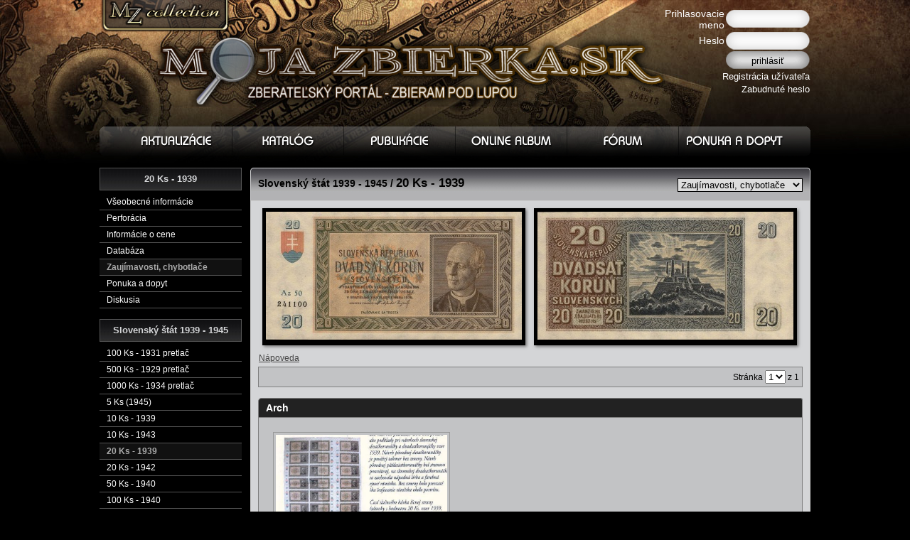

--- FILE ---
content_type: text/html; charset=UTF-8
request_url: http://www.mojazbierka.sk/index.php?m=bankovka&id=57&s=zaujimavosti
body_size: 15456
content:
  <!DOCTYPE html>
<html>
    <head>
        <meta http-equiv="Content-Type" content="text/html; charset=UTF-8" /><script type="text/javascript">(window.NREUM||(NREUM={})).init={ajax:{deny_list:["bam.nr-data.net"]},feature_flags:["soft_nav"]};(window.NREUM||(NREUM={})).loader_config={licenseKey:"0f0cd42b05",applicationID:"668985666",browserID:"672511566"};;/*! For license information please see nr-loader-rum-1.308.0.min.js.LICENSE.txt */
(()=>{var e,t,r={163:(e,t,r)=>{"use strict";r.d(t,{j:()=>E});var n=r(384),i=r(1741);var a=r(2555);r(860).K7.genericEvents;const s="experimental.resources",o="register",c=e=>{if(!e||"string"!=typeof e)return!1;try{document.createDocumentFragment().querySelector(e)}catch{return!1}return!0};var d=r(2614),u=r(944),l=r(8122);const f="[data-nr-mask]",g=e=>(0,l.a)(e,(()=>{const e={feature_flags:[],experimental:{allow_registered_children:!1,resources:!1},mask_selector:"*",block_selector:"[data-nr-block]",mask_input_options:{color:!1,date:!1,"datetime-local":!1,email:!1,month:!1,number:!1,range:!1,search:!1,tel:!1,text:!1,time:!1,url:!1,week:!1,textarea:!1,select:!1,password:!0}};return{ajax:{deny_list:void 0,block_internal:!0,enabled:!0,autoStart:!0},api:{get allow_registered_children(){return e.feature_flags.includes(o)||e.experimental.allow_registered_children},set allow_registered_children(t){e.experimental.allow_registered_children=t},duplicate_registered_data:!1},browser_consent_mode:{enabled:!1},distributed_tracing:{enabled:void 0,exclude_newrelic_header:void 0,cors_use_newrelic_header:void 0,cors_use_tracecontext_headers:void 0,allowed_origins:void 0},get feature_flags(){return e.feature_flags},set feature_flags(t){e.feature_flags=t},generic_events:{enabled:!0,autoStart:!0},harvest:{interval:30},jserrors:{enabled:!0,autoStart:!0},logging:{enabled:!0,autoStart:!0},metrics:{enabled:!0,autoStart:!0},obfuscate:void 0,page_action:{enabled:!0},page_view_event:{enabled:!0,autoStart:!0},page_view_timing:{enabled:!0,autoStart:!0},performance:{capture_marks:!1,capture_measures:!1,capture_detail:!0,resources:{get enabled(){return e.feature_flags.includes(s)||e.experimental.resources},set enabled(t){e.experimental.resources=t},asset_types:[],first_party_domains:[],ignore_newrelic:!0}},privacy:{cookies_enabled:!0},proxy:{assets:void 0,beacon:void 0},session:{expiresMs:d.wk,inactiveMs:d.BB},session_replay:{autoStart:!0,enabled:!1,preload:!1,sampling_rate:10,error_sampling_rate:100,collect_fonts:!1,inline_images:!1,fix_stylesheets:!0,mask_all_inputs:!0,get mask_text_selector(){return e.mask_selector},set mask_text_selector(t){c(t)?e.mask_selector="".concat(t,",").concat(f):""===t||null===t?e.mask_selector=f:(0,u.R)(5,t)},get block_class(){return"nr-block"},get ignore_class(){return"nr-ignore"},get mask_text_class(){return"nr-mask"},get block_selector(){return e.block_selector},set block_selector(t){c(t)?e.block_selector+=",".concat(t):""!==t&&(0,u.R)(6,t)},get mask_input_options(){return e.mask_input_options},set mask_input_options(t){t&&"object"==typeof t?e.mask_input_options={...t,password:!0}:(0,u.R)(7,t)}},session_trace:{enabled:!0,autoStart:!0},soft_navigations:{enabled:!0,autoStart:!0},spa:{enabled:!0,autoStart:!0},ssl:void 0,user_actions:{enabled:!0,elementAttributes:["id","className","tagName","type"]}}})());var p=r(6154),m=r(9324);let h=0;const v={buildEnv:m.F3,distMethod:m.Xs,version:m.xv,originTime:p.WN},b={consented:!1},y={appMetadata:{},get consented(){return this.session?.state?.consent||b.consented},set consented(e){b.consented=e},customTransaction:void 0,denyList:void 0,disabled:!1,harvester:void 0,isolatedBacklog:!1,isRecording:!1,loaderType:void 0,maxBytes:3e4,obfuscator:void 0,onerror:void 0,ptid:void 0,releaseIds:{},session:void 0,timeKeeper:void 0,registeredEntities:[],jsAttributesMetadata:{bytes:0},get harvestCount(){return++h}},_=e=>{const t=(0,l.a)(e,y),r=Object.keys(v).reduce((e,t)=>(e[t]={value:v[t],writable:!1,configurable:!0,enumerable:!0},e),{});return Object.defineProperties(t,r)};var w=r(5701);const x=e=>{const t=e.startsWith("http");e+="/",r.p=t?e:"https://"+e};var R=r(7836),k=r(3241);const A={accountID:void 0,trustKey:void 0,agentID:void 0,licenseKey:void 0,applicationID:void 0,xpid:void 0},S=e=>(0,l.a)(e,A),T=new Set;function E(e,t={},r,s){let{init:o,info:c,loader_config:d,runtime:u={},exposed:l=!0}=t;if(!c){const e=(0,n.pV)();o=e.init,c=e.info,d=e.loader_config}e.init=g(o||{}),e.loader_config=S(d||{}),c.jsAttributes??={},p.bv&&(c.jsAttributes.isWorker=!0),e.info=(0,a.D)(c);const f=e.init,m=[c.beacon,c.errorBeacon];T.has(e.agentIdentifier)||(f.proxy.assets&&(x(f.proxy.assets),m.push(f.proxy.assets)),f.proxy.beacon&&m.push(f.proxy.beacon),e.beacons=[...m],function(e){const t=(0,n.pV)();Object.getOwnPropertyNames(i.W.prototype).forEach(r=>{const n=i.W.prototype[r];if("function"!=typeof n||"constructor"===n)return;let a=t[r];e[r]&&!1!==e.exposed&&"micro-agent"!==e.runtime?.loaderType&&(t[r]=(...t)=>{const n=e[r](...t);return a?a(...t):n})})}(e),(0,n.US)("activatedFeatures",w.B)),u.denyList=[...f.ajax.deny_list||[],...f.ajax.block_internal?m:[]],u.ptid=e.agentIdentifier,u.loaderType=r,e.runtime=_(u),T.has(e.agentIdentifier)||(e.ee=R.ee.get(e.agentIdentifier),e.exposed=l,(0,k.W)({agentIdentifier:e.agentIdentifier,drained:!!w.B?.[e.agentIdentifier],type:"lifecycle",name:"initialize",feature:void 0,data:e.config})),T.add(e.agentIdentifier)}},384:(e,t,r)=>{"use strict";r.d(t,{NT:()=>s,US:()=>u,Zm:()=>o,bQ:()=>d,dV:()=>c,pV:()=>l});var n=r(6154),i=r(1863),a=r(1910);const s={beacon:"bam.nr-data.net",errorBeacon:"bam.nr-data.net"};function o(){return n.gm.NREUM||(n.gm.NREUM={}),void 0===n.gm.newrelic&&(n.gm.newrelic=n.gm.NREUM),n.gm.NREUM}function c(){let e=o();return e.o||(e.o={ST:n.gm.setTimeout,SI:n.gm.setImmediate||n.gm.setInterval,CT:n.gm.clearTimeout,XHR:n.gm.XMLHttpRequest,REQ:n.gm.Request,EV:n.gm.Event,PR:n.gm.Promise,MO:n.gm.MutationObserver,FETCH:n.gm.fetch,WS:n.gm.WebSocket},(0,a.i)(...Object.values(e.o))),e}function d(e,t){let r=o();r.initializedAgents??={},t.initializedAt={ms:(0,i.t)(),date:new Date},r.initializedAgents[e]=t}function u(e,t){o()[e]=t}function l(){return function(){let e=o();const t=e.info||{};e.info={beacon:s.beacon,errorBeacon:s.errorBeacon,...t}}(),function(){let e=o();const t=e.init||{};e.init={...t}}(),c(),function(){let e=o();const t=e.loader_config||{};e.loader_config={...t}}(),o()}},782:(e,t,r)=>{"use strict";r.d(t,{T:()=>n});const n=r(860).K7.pageViewTiming},860:(e,t,r)=>{"use strict";r.d(t,{$J:()=>u,K7:()=>c,P3:()=>d,XX:()=>i,Yy:()=>o,df:()=>a,qY:()=>n,v4:()=>s});const n="events",i="jserrors",a="browser/blobs",s="rum",o="browser/logs",c={ajax:"ajax",genericEvents:"generic_events",jserrors:i,logging:"logging",metrics:"metrics",pageAction:"page_action",pageViewEvent:"page_view_event",pageViewTiming:"page_view_timing",sessionReplay:"session_replay",sessionTrace:"session_trace",softNav:"soft_navigations",spa:"spa"},d={[c.pageViewEvent]:1,[c.pageViewTiming]:2,[c.metrics]:3,[c.jserrors]:4,[c.spa]:5,[c.ajax]:6,[c.sessionTrace]:7,[c.softNav]:8,[c.sessionReplay]:9,[c.logging]:10,[c.genericEvents]:11},u={[c.pageViewEvent]:s,[c.pageViewTiming]:n,[c.ajax]:n,[c.spa]:n,[c.softNav]:n,[c.metrics]:i,[c.jserrors]:i,[c.sessionTrace]:a,[c.sessionReplay]:a,[c.logging]:o,[c.genericEvents]:"ins"}},944:(e,t,r)=>{"use strict";r.d(t,{R:()=>i});var n=r(3241);function i(e,t){"function"==typeof console.debug&&(console.debug("New Relic Warning: https://github.com/newrelic/newrelic-browser-agent/blob/main/docs/warning-codes.md#".concat(e),t),(0,n.W)({agentIdentifier:null,drained:null,type:"data",name:"warn",feature:"warn",data:{code:e,secondary:t}}))}},1687:(e,t,r)=>{"use strict";r.d(t,{Ak:()=>d,Ze:()=>f,x3:()=>u});var n=r(3241),i=r(7836),a=r(3606),s=r(860),o=r(2646);const c={};function d(e,t){const r={staged:!1,priority:s.P3[t]||0};l(e),c[e].get(t)||c[e].set(t,r)}function u(e,t){e&&c[e]&&(c[e].get(t)&&c[e].delete(t),p(e,t,!1),c[e].size&&g(e))}function l(e){if(!e)throw new Error("agentIdentifier required");c[e]||(c[e]=new Map)}function f(e="",t="feature",r=!1){if(l(e),!e||!c[e].get(t)||r)return p(e,t);c[e].get(t).staged=!0,g(e)}function g(e){const t=Array.from(c[e]);t.every(([e,t])=>t.staged)&&(t.sort((e,t)=>e[1].priority-t[1].priority),t.forEach(([t])=>{c[e].delete(t),p(e,t)}))}function p(e,t,r=!0){const s=e?i.ee.get(e):i.ee,c=a.i.handlers;if(!s.aborted&&s.backlog&&c){if((0,n.W)({agentIdentifier:e,type:"lifecycle",name:"drain",feature:t}),r){const e=s.backlog[t],r=c[t];if(r){for(let t=0;e&&t<e.length;++t)m(e[t],r);Object.entries(r).forEach(([e,t])=>{Object.values(t||{}).forEach(t=>{t[0]?.on&&t[0]?.context()instanceof o.y&&t[0].on(e,t[1])})})}}s.isolatedBacklog||delete c[t],s.backlog[t]=null,s.emit("drain-"+t,[])}}function m(e,t){var r=e[1];Object.values(t[r]||{}).forEach(t=>{var r=e[0];if(t[0]===r){var n=t[1],i=e[3],a=e[2];n.apply(i,a)}})}},1738:(e,t,r)=>{"use strict";r.d(t,{U:()=>g,Y:()=>f});var n=r(3241),i=r(9908),a=r(1863),s=r(944),o=r(5701),c=r(3969),d=r(8362),u=r(860),l=r(4261);function f(e,t,r,a){const f=a||r;!f||f[e]&&f[e]!==d.d.prototype[e]||(f[e]=function(){(0,i.p)(c.xV,["API/"+e+"/called"],void 0,u.K7.metrics,r.ee),(0,n.W)({agentIdentifier:r.agentIdentifier,drained:!!o.B?.[r.agentIdentifier],type:"data",name:"api",feature:l.Pl+e,data:{}});try{return t.apply(this,arguments)}catch(e){(0,s.R)(23,e)}})}function g(e,t,r,n,s){const o=e.info;null===r?delete o.jsAttributes[t]:o.jsAttributes[t]=r,(s||null===r)&&(0,i.p)(l.Pl+n,[(0,a.t)(),t,r],void 0,"session",e.ee)}},1741:(e,t,r)=>{"use strict";r.d(t,{W:()=>a});var n=r(944),i=r(4261);class a{#e(e,...t){if(this[e]!==a.prototype[e])return this[e](...t);(0,n.R)(35,e)}addPageAction(e,t){return this.#e(i.hG,e,t)}register(e){return this.#e(i.eY,e)}recordCustomEvent(e,t){return this.#e(i.fF,e,t)}setPageViewName(e,t){return this.#e(i.Fw,e,t)}setCustomAttribute(e,t,r){return this.#e(i.cD,e,t,r)}noticeError(e,t){return this.#e(i.o5,e,t)}setUserId(e,t=!1){return this.#e(i.Dl,e,t)}setApplicationVersion(e){return this.#e(i.nb,e)}setErrorHandler(e){return this.#e(i.bt,e)}addRelease(e,t){return this.#e(i.k6,e,t)}log(e,t){return this.#e(i.$9,e,t)}start(){return this.#e(i.d3)}finished(e){return this.#e(i.BL,e)}recordReplay(){return this.#e(i.CH)}pauseReplay(){return this.#e(i.Tb)}addToTrace(e){return this.#e(i.U2,e)}setCurrentRouteName(e){return this.#e(i.PA,e)}interaction(e){return this.#e(i.dT,e)}wrapLogger(e,t,r){return this.#e(i.Wb,e,t,r)}measure(e,t){return this.#e(i.V1,e,t)}consent(e){return this.#e(i.Pv,e)}}},1863:(e,t,r)=>{"use strict";function n(){return Math.floor(performance.now())}r.d(t,{t:()=>n})},1910:(e,t,r)=>{"use strict";r.d(t,{i:()=>a});var n=r(944);const i=new Map;function a(...e){return e.every(e=>{if(i.has(e))return i.get(e);const t="function"==typeof e?e.toString():"",r=t.includes("[native code]"),a=t.includes("nrWrapper");return r||a||(0,n.R)(64,e?.name||t),i.set(e,r),r})}},2555:(e,t,r)=>{"use strict";r.d(t,{D:()=>o,f:()=>s});var n=r(384),i=r(8122);const a={beacon:n.NT.beacon,errorBeacon:n.NT.errorBeacon,licenseKey:void 0,applicationID:void 0,sa:void 0,queueTime:void 0,applicationTime:void 0,ttGuid:void 0,user:void 0,account:void 0,product:void 0,extra:void 0,jsAttributes:{},userAttributes:void 0,atts:void 0,transactionName:void 0,tNamePlain:void 0};function s(e){try{return!!e.licenseKey&&!!e.errorBeacon&&!!e.applicationID}catch(e){return!1}}const o=e=>(0,i.a)(e,a)},2614:(e,t,r)=>{"use strict";r.d(t,{BB:()=>s,H3:()=>n,g:()=>d,iL:()=>c,tS:()=>o,uh:()=>i,wk:()=>a});const n="NRBA",i="SESSION",a=144e5,s=18e5,o={STARTED:"session-started",PAUSE:"session-pause",RESET:"session-reset",RESUME:"session-resume",UPDATE:"session-update"},c={SAME_TAB:"same-tab",CROSS_TAB:"cross-tab"},d={OFF:0,FULL:1,ERROR:2}},2646:(e,t,r)=>{"use strict";r.d(t,{y:()=>n});class n{constructor(e){this.contextId=e}}},2843:(e,t,r)=>{"use strict";r.d(t,{G:()=>a,u:()=>i});var n=r(3878);function i(e,t=!1,r,i){(0,n.DD)("visibilitychange",function(){if(t)return void("hidden"===document.visibilityState&&e());e(document.visibilityState)},r,i)}function a(e,t,r){(0,n.sp)("pagehide",e,t,r)}},3241:(e,t,r)=>{"use strict";r.d(t,{W:()=>a});var n=r(6154);const i="newrelic";function a(e={}){try{n.gm.dispatchEvent(new CustomEvent(i,{detail:e}))}catch(e){}}},3606:(e,t,r)=>{"use strict";r.d(t,{i:()=>a});var n=r(9908);a.on=s;var i=a.handlers={};function a(e,t,r,a){s(a||n.d,i,e,t,r)}function s(e,t,r,i,a){a||(a="feature"),e||(e=n.d);var s=t[a]=t[a]||{};(s[r]=s[r]||[]).push([e,i])}},3878:(e,t,r)=>{"use strict";function n(e,t){return{capture:e,passive:!1,signal:t}}function i(e,t,r=!1,i){window.addEventListener(e,t,n(r,i))}function a(e,t,r=!1,i){document.addEventListener(e,t,n(r,i))}r.d(t,{DD:()=>a,jT:()=>n,sp:()=>i})},3969:(e,t,r)=>{"use strict";r.d(t,{TZ:()=>n,XG:()=>o,rs:()=>i,xV:()=>s,z_:()=>a});const n=r(860).K7.metrics,i="sm",a="cm",s="storeSupportabilityMetrics",o="storeEventMetrics"},4234:(e,t,r)=>{"use strict";r.d(t,{W:()=>a});var n=r(7836),i=r(1687);class a{constructor(e,t){this.agentIdentifier=e,this.ee=n.ee.get(e),this.featureName=t,this.blocked=!1}deregisterDrain(){(0,i.x3)(this.agentIdentifier,this.featureName)}}},4261:(e,t,r)=>{"use strict";r.d(t,{$9:()=>d,BL:()=>o,CH:()=>g,Dl:()=>_,Fw:()=>y,PA:()=>h,Pl:()=>n,Pv:()=>k,Tb:()=>l,U2:()=>a,V1:()=>R,Wb:()=>x,bt:()=>b,cD:()=>v,d3:()=>w,dT:()=>c,eY:()=>p,fF:()=>f,hG:()=>i,k6:()=>s,nb:()=>m,o5:()=>u});const n="api-",i="addPageAction",a="addToTrace",s="addRelease",o="finished",c="interaction",d="log",u="noticeError",l="pauseReplay",f="recordCustomEvent",g="recordReplay",p="register",m="setApplicationVersion",h="setCurrentRouteName",v="setCustomAttribute",b="setErrorHandler",y="setPageViewName",_="setUserId",w="start",x="wrapLogger",R="measure",k="consent"},5289:(e,t,r)=>{"use strict";r.d(t,{GG:()=>s,Qr:()=>c,sB:()=>o});var n=r(3878),i=r(6389);function a(){return"undefined"==typeof document||"complete"===document.readyState}function s(e,t){if(a())return e();const r=(0,i.J)(e),s=setInterval(()=>{a()&&(clearInterval(s),r())},500);(0,n.sp)("load",r,t)}function o(e){if(a())return e();(0,n.DD)("DOMContentLoaded",e)}function c(e){if(a())return e();(0,n.sp)("popstate",e)}},5607:(e,t,r)=>{"use strict";r.d(t,{W:()=>n});const n=(0,r(9566).bz)()},5701:(e,t,r)=>{"use strict";r.d(t,{B:()=>a,t:()=>s});var n=r(3241);const i=new Set,a={};function s(e,t){const r=t.agentIdentifier;a[r]??={},e&&"object"==typeof e&&(i.has(r)||(t.ee.emit("rumresp",[e]),a[r]=e,i.add(r),(0,n.W)({agentIdentifier:r,loaded:!0,drained:!0,type:"lifecycle",name:"load",feature:void 0,data:e})))}},6154:(e,t,r)=>{"use strict";r.d(t,{OF:()=>c,RI:()=>i,WN:()=>u,bv:()=>a,eN:()=>l,gm:()=>s,mw:()=>o,sb:()=>d});var n=r(1863);const i="undefined"!=typeof window&&!!window.document,a="undefined"!=typeof WorkerGlobalScope&&("undefined"!=typeof self&&self instanceof WorkerGlobalScope&&self.navigator instanceof WorkerNavigator||"undefined"!=typeof globalThis&&globalThis instanceof WorkerGlobalScope&&globalThis.navigator instanceof WorkerNavigator),s=i?window:"undefined"!=typeof WorkerGlobalScope&&("undefined"!=typeof self&&self instanceof WorkerGlobalScope&&self||"undefined"!=typeof globalThis&&globalThis instanceof WorkerGlobalScope&&globalThis),o=Boolean("hidden"===s?.document?.visibilityState),c=/iPad|iPhone|iPod/.test(s.navigator?.userAgent),d=c&&"undefined"==typeof SharedWorker,u=((()=>{const e=s.navigator?.userAgent?.match(/Firefox[/\s](\d+\.\d+)/);Array.isArray(e)&&e.length>=2&&e[1]})(),Date.now()-(0,n.t)()),l=()=>"undefined"!=typeof PerformanceNavigationTiming&&s?.performance?.getEntriesByType("navigation")?.[0]?.responseStart},6389:(e,t,r)=>{"use strict";function n(e,t=500,r={}){const n=r?.leading||!1;let i;return(...r)=>{n&&void 0===i&&(e.apply(this,r),i=setTimeout(()=>{i=clearTimeout(i)},t)),n||(clearTimeout(i),i=setTimeout(()=>{e.apply(this,r)},t))}}function i(e){let t=!1;return(...r)=>{t||(t=!0,e.apply(this,r))}}r.d(t,{J:()=>i,s:()=>n})},6630:(e,t,r)=>{"use strict";r.d(t,{T:()=>n});const n=r(860).K7.pageViewEvent},7699:(e,t,r)=>{"use strict";r.d(t,{It:()=>a,KC:()=>o,No:()=>i,qh:()=>s});var n=r(860);const i=16e3,a=1e6,s="SESSION_ERROR",o={[n.K7.logging]:!0,[n.K7.genericEvents]:!1,[n.K7.jserrors]:!1,[n.K7.ajax]:!1}},7836:(e,t,r)=>{"use strict";r.d(t,{P:()=>o,ee:()=>c});var n=r(384),i=r(8990),a=r(2646),s=r(5607);const o="nr@context:".concat(s.W),c=function e(t,r){var n={},s={},u={},l=!1;try{l=16===r.length&&d.initializedAgents?.[r]?.runtime.isolatedBacklog}catch(e){}var f={on:p,addEventListener:p,removeEventListener:function(e,t){var r=n[e];if(!r)return;for(var i=0;i<r.length;i++)r[i]===t&&r.splice(i,1)},emit:function(e,r,n,i,a){!1!==a&&(a=!0);if(c.aborted&&!i)return;t&&a&&t.emit(e,r,n);var o=g(n);m(e).forEach(e=>{e.apply(o,r)});var d=v()[s[e]];d&&d.push([f,e,r,o]);return o},get:h,listeners:m,context:g,buffer:function(e,t){const r=v();if(t=t||"feature",f.aborted)return;Object.entries(e||{}).forEach(([e,n])=>{s[n]=t,t in r||(r[t]=[])})},abort:function(){f._aborted=!0,Object.keys(f.backlog).forEach(e=>{delete f.backlog[e]})},isBuffering:function(e){return!!v()[s[e]]},debugId:r,backlog:l?{}:t&&"object"==typeof t.backlog?t.backlog:{},isolatedBacklog:l};return Object.defineProperty(f,"aborted",{get:()=>{let e=f._aborted||!1;return e||(t&&(e=t.aborted),e)}}),f;function g(e){return e&&e instanceof a.y?e:e?(0,i.I)(e,o,()=>new a.y(o)):new a.y(o)}function p(e,t){n[e]=m(e).concat(t)}function m(e){return n[e]||[]}function h(t){return u[t]=u[t]||e(f,t)}function v(){return f.backlog}}(void 0,"globalEE"),d=(0,n.Zm)();d.ee||(d.ee=c)},8122:(e,t,r)=>{"use strict";r.d(t,{a:()=>i});var n=r(944);function i(e,t){try{if(!e||"object"!=typeof e)return(0,n.R)(3);if(!t||"object"!=typeof t)return(0,n.R)(4);const r=Object.create(Object.getPrototypeOf(t),Object.getOwnPropertyDescriptors(t)),a=0===Object.keys(r).length?e:r;for(let s in a)if(void 0!==e[s])try{if(null===e[s]){r[s]=null;continue}Array.isArray(e[s])&&Array.isArray(t[s])?r[s]=Array.from(new Set([...e[s],...t[s]])):"object"==typeof e[s]&&"object"==typeof t[s]?r[s]=i(e[s],t[s]):r[s]=e[s]}catch(e){r[s]||(0,n.R)(1,e)}return r}catch(e){(0,n.R)(2,e)}}},8362:(e,t,r)=>{"use strict";r.d(t,{d:()=>a});var n=r(9566),i=r(1741);class a extends i.W{agentIdentifier=(0,n.LA)(16)}},8374:(e,t,r)=>{r.nc=(()=>{try{return document?.currentScript?.nonce}catch(e){}return""})()},8990:(e,t,r)=>{"use strict";r.d(t,{I:()=>i});var n=Object.prototype.hasOwnProperty;function i(e,t,r){if(n.call(e,t))return e[t];var i=r();if(Object.defineProperty&&Object.keys)try{return Object.defineProperty(e,t,{value:i,writable:!0,enumerable:!1}),i}catch(e){}return e[t]=i,i}},9324:(e,t,r)=>{"use strict";r.d(t,{F3:()=>i,Xs:()=>a,xv:()=>n});const n="1.308.0",i="PROD",a="CDN"},9566:(e,t,r)=>{"use strict";r.d(t,{LA:()=>o,bz:()=>s});var n=r(6154);const i="xxxxxxxx-xxxx-4xxx-yxxx-xxxxxxxxxxxx";function a(e,t){return e?15&e[t]:16*Math.random()|0}function s(){const e=n.gm?.crypto||n.gm?.msCrypto;let t,r=0;return e&&e.getRandomValues&&(t=e.getRandomValues(new Uint8Array(30))),i.split("").map(e=>"x"===e?a(t,r++).toString(16):"y"===e?(3&a()|8).toString(16):e).join("")}function o(e){const t=n.gm?.crypto||n.gm?.msCrypto;let r,i=0;t&&t.getRandomValues&&(r=t.getRandomValues(new Uint8Array(e)));const s=[];for(var o=0;o<e;o++)s.push(a(r,i++).toString(16));return s.join("")}},9908:(e,t,r)=>{"use strict";r.d(t,{d:()=>n,p:()=>i});var n=r(7836).ee.get("handle");function i(e,t,r,i,a){a?(a.buffer([e],i),a.emit(e,t,r)):(n.buffer([e],i),n.emit(e,t,r))}}},n={};function i(e){var t=n[e];if(void 0!==t)return t.exports;var a=n[e]={exports:{}};return r[e](a,a.exports,i),a.exports}i.m=r,i.d=(e,t)=>{for(var r in t)i.o(t,r)&&!i.o(e,r)&&Object.defineProperty(e,r,{enumerable:!0,get:t[r]})},i.f={},i.e=e=>Promise.all(Object.keys(i.f).reduce((t,r)=>(i.f[r](e,t),t),[])),i.u=e=>"nr-rum-1.308.0.min.js",i.o=(e,t)=>Object.prototype.hasOwnProperty.call(e,t),e={},t="NRBA-1.308.0.PROD:",i.l=(r,n,a,s)=>{if(e[r])e[r].push(n);else{var o,c;if(void 0!==a)for(var d=document.getElementsByTagName("script"),u=0;u<d.length;u++){var l=d[u];if(l.getAttribute("src")==r||l.getAttribute("data-webpack")==t+a){o=l;break}}if(!o){c=!0;var f={296:"sha512-+MIMDsOcckGXa1EdWHqFNv7P+JUkd5kQwCBr3KE6uCvnsBNUrdSt4a/3/L4j4TxtnaMNjHpza2/erNQbpacJQA=="};(o=document.createElement("script")).charset="utf-8",i.nc&&o.setAttribute("nonce",i.nc),o.setAttribute("data-webpack",t+a),o.src=r,0!==o.src.indexOf(window.location.origin+"/")&&(o.crossOrigin="anonymous"),f[s]&&(o.integrity=f[s])}e[r]=[n];var g=(t,n)=>{o.onerror=o.onload=null,clearTimeout(p);var i=e[r];if(delete e[r],o.parentNode&&o.parentNode.removeChild(o),i&&i.forEach(e=>e(n)),t)return t(n)},p=setTimeout(g.bind(null,void 0,{type:"timeout",target:o}),12e4);o.onerror=g.bind(null,o.onerror),o.onload=g.bind(null,o.onload),c&&document.head.appendChild(o)}},i.r=e=>{"undefined"!=typeof Symbol&&Symbol.toStringTag&&Object.defineProperty(e,Symbol.toStringTag,{value:"Module"}),Object.defineProperty(e,"__esModule",{value:!0})},i.p="https://js-agent.newrelic.com/",(()=>{var e={374:0,840:0};i.f.j=(t,r)=>{var n=i.o(e,t)?e[t]:void 0;if(0!==n)if(n)r.push(n[2]);else{var a=new Promise((r,i)=>n=e[t]=[r,i]);r.push(n[2]=a);var s=i.p+i.u(t),o=new Error;i.l(s,r=>{if(i.o(e,t)&&(0!==(n=e[t])&&(e[t]=void 0),n)){var a=r&&("load"===r.type?"missing":r.type),s=r&&r.target&&r.target.src;o.message="Loading chunk "+t+" failed: ("+a+": "+s+")",o.name="ChunkLoadError",o.type=a,o.request=s,n[1](o)}},"chunk-"+t,t)}};var t=(t,r)=>{var n,a,[s,o,c]=r,d=0;if(s.some(t=>0!==e[t])){for(n in o)i.o(o,n)&&(i.m[n]=o[n]);if(c)c(i)}for(t&&t(r);d<s.length;d++)a=s[d],i.o(e,a)&&e[a]&&e[a][0](),e[a]=0},r=self["webpackChunk:NRBA-1.308.0.PROD"]=self["webpackChunk:NRBA-1.308.0.PROD"]||[];r.forEach(t.bind(null,0)),r.push=t.bind(null,r.push.bind(r))})(),(()=>{"use strict";i(8374);var e=i(8362),t=i(860);const r=Object.values(t.K7);var n=i(163);var a=i(9908),s=i(1863),o=i(4261),c=i(1738);var d=i(1687),u=i(4234),l=i(5289),f=i(6154),g=i(944),p=i(384);const m=e=>f.RI&&!0===e?.privacy.cookies_enabled;function h(e){return!!(0,p.dV)().o.MO&&m(e)&&!0===e?.session_trace.enabled}var v=i(6389),b=i(7699);class y extends u.W{constructor(e,t){super(e.agentIdentifier,t),this.agentRef=e,this.abortHandler=void 0,this.featAggregate=void 0,this.loadedSuccessfully=void 0,this.onAggregateImported=new Promise(e=>{this.loadedSuccessfully=e}),this.deferred=Promise.resolve(),!1===e.init[this.featureName].autoStart?this.deferred=new Promise((t,r)=>{this.ee.on("manual-start-all",(0,v.J)(()=>{(0,d.Ak)(e.agentIdentifier,this.featureName),t()}))}):(0,d.Ak)(e.agentIdentifier,t)}importAggregator(e,t,r={}){if(this.featAggregate)return;const n=async()=>{let n;await this.deferred;try{if(m(e.init)){const{setupAgentSession:t}=await i.e(296).then(i.bind(i,3305));n=t(e)}}catch(e){(0,g.R)(20,e),this.ee.emit("internal-error",[e]),(0,a.p)(b.qh,[e],void 0,this.featureName,this.ee)}try{if(!this.#t(this.featureName,n,e.init))return(0,d.Ze)(this.agentIdentifier,this.featureName),void this.loadedSuccessfully(!1);const{Aggregate:i}=await t();this.featAggregate=new i(e,r),e.runtime.harvester.initializedAggregates.push(this.featAggregate),this.loadedSuccessfully(!0)}catch(e){(0,g.R)(34,e),this.abortHandler?.(),(0,d.Ze)(this.agentIdentifier,this.featureName,!0),this.loadedSuccessfully(!1),this.ee&&this.ee.abort()}};f.RI?(0,l.GG)(()=>n(),!0):n()}#t(e,r,n){if(this.blocked)return!1;switch(e){case t.K7.sessionReplay:return h(n)&&!!r;case t.K7.sessionTrace:return!!r;default:return!0}}}var _=i(6630),w=i(2614),x=i(3241);class R extends y{static featureName=_.T;constructor(e){var t;super(e,_.T),this.setupInspectionEvents(e.agentIdentifier),t=e,(0,c.Y)(o.Fw,function(e,r){"string"==typeof e&&("/"!==e.charAt(0)&&(e="/"+e),t.runtime.customTransaction=(r||"http://custom.transaction")+e,(0,a.p)(o.Pl+o.Fw,[(0,s.t)()],void 0,void 0,t.ee))},t),this.importAggregator(e,()=>i.e(296).then(i.bind(i,3943)))}setupInspectionEvents(e){const t=(t,r)=>{t&&(0,x.W)({agentIdentifier:e,timeStamp:t.timeStamp,loaded:"complete"===t.target.readyState,type:"window",name:r,data:t.target.location+""})};(0,l.sB)(e=>{t(e,"DOMContentLoaded")}),(0,l.GG)(e=>{t(e,"load")}),(0,l.Qr)(e=>{t(e,"navigate")}),this.ee.on(w.tS.UPDATE,(t,r)=>{(0,x.W)({agentIdentifier:e,type:"lifecycle",name:"session",data:r})})}}class k extends e.d{constructor(e){var t;(super(),f.gm)?(this.features={},(0,p.bQ)(this.agentIdentifier,this),this.desiredFeatures=new Set(e.features||[]),this.desiredFeatures.add(R),(0,n.j)(this,e,e.loaderType||"agent"),t=this,(0,c.Y)(o.cD,function(e,r,n=!1){if("string"==typeof e){if(["string","number","boolean"].includes(typeof r)||null===r)return(0,c.U)(t,e,r,o.cD,n);(0,g.R)(40,typeof r)}else(0,g.R)(39,typeof e)},t),function(e){(0,c.Y)(o.Dl,function(t,r=!1){if("string"!=typeof t&&null!==t)return void(0,g.R)(41,typeof t);const n=e.info.jsAttributes["enduser.id"];r&&null!=n&&n!==t?(0,a.p)(o.Pl+"setUserIdAndResetSession",[t],void 0,"session",e.ee):(0,c.U)(e,"enduser.id",t,o.Dl,!0)},e)}(this),function(e){(0,c.Y)(o.nb,function(t){if("string"==typeof t||null===t)return(0,c.U)(e,"application.version",t,o.nb,!1);(0,g.R)(42,typeof t)},e)}(this),function(e){(0,c.Y)(o.d3,function(){e.ee.emit("manual-start-all")},e)}(this),function(e){(0,c.Y)(o.Pv,function(t=!0){if("boolean"==typeof t){if((0,a.p)(o.Pl+o.Pv,[t],void 0,"session",e.ee),e.runtime.consented=t,t){const t=e.features.page_view_event;t.onAggregateImported.then(e=>{const r=t.featAggregate;e&&!r.sentRum&&r.sendRum()})}}else(0,g.R)(65,typeof t)},e)}(this),this.run()):(0,g.R)(21)}get config(){return{info:this.info,init:this.init,loader_config:this.loader_config,runtime:this.runtime}}get api(){return this}run(){try{const e=function(e){const t={};return r.forEach(r=>{t[r]=!!e[r]?.enabled}),t}(this.init),n=[...this.desiredFeatures];n.sort((e,r)=>t.P3[e.featureName]-t.P3[r.featureName]),n.forEach(r=>{if(!e[r.featureName]&&r.featureName!==t.K7.pageViewEvent)return;if(r.featureName===t.K7.spa)return void(0,g.R)(67);const n=function(e){switch(e){case t.K7.ajax:return[t.K7.jserrors];case t.K7.sessionTrace:return[t.K7.ajax,t.K7.pageViewEvent];case t.K7.sessionReplay:return[t.K7.sessionTrace];case t.K7.pageViewTiming:return[t.K7.pageViewEvent];default:return[]}}(r.featureName).filter(e=>!(e in this.features));n.length>0&&(0,g.R)(36,{targetFeature:r.featureName,missingDependencies:n}),this.features[r.featureName]=new r(this)})}catch(e){(0,g.R)(22,e);for(const e in this.features)this.features[e].abortHandler?.();const t=(0,p.Zm)();delete t.initializedAgents[this.agentIdentifier]?.features,delete this.sharedAggregator;return t.ee.get(this.agentIdentifier).abort(),!1}}}var A=i(2843),S=i(782);class T extends y{static featureName=S.T;constructor(e){super(e,S.T),f.RI&&((0,A.u)(()=>(0,a.p)("docHidden",[(0,s.t)()],void 0,S.T,this.ee),!0),(0,A.G)(()=>(0,a.p)("winPagehide",[(0,s.t)()],void 0,S.T,this.ee)),this.importAggregator(e,()=>i.e(296).then(i.bind(i,2117))))}}var E=i(3969);class I extends y{static featureName=E.TZ;constructor(e){super(e,E.TZ),f.RI&&document.addEventListener("securitypolicyviolation",e=>{(0,a.p)(E.xV,["Generic/CSPViolation/Detected"],void 0,this.featureName,this.ee)}),this.importAggregator(e,()=>i.e(296).then(i.bind(i,9623)))}}new k({features:[R,T,I],loaderType:"lite"})})()})();</script>
        <title>Moja Zbierka</title>
        <link rel="stylesheet" type="text/css" href="http://www.mojazbierka.sk/main.css" media="screen, projection" />
        <!--[if lte IE 7]><link rel="stylesheet" type="text/css" href="ie7.css" media="screen, projection" /><![endif]-->
        <!--[if lte IE 6]><link rel="stylesheet" type="text/css" href="ie6.css" media="screen, projection" /><![endif]-->
        <link rel="stylesheet" type="text/css" href="http://www.mojazbierka.sk/print.css" media="print" />
        <meta name="robots" content="index, follow" />
        <meta name="description" content="Vitajte na internetových stránkach Mojazbierka.sk" />
        <meta name="keywords" content="mojazbierka.sk, moja zbierka" /> 
        <meta name="author" content="webex media" />
        <meta name="copyright" content="(c) 2010 Webex.sk, URL: http://www.webex.sk" />

        <script type="text/javascript" src="http://www.mojazbierka.sk/js/jquery.min.js"></script>
        <script type="text/javascript" src="http://www.mojazbierka.sk/js/jquery.pngfix.pack.js"></script>
        <script type="text/javascript" src="http://www.mojazbierka.sk/js/ddpowerzoomer.js"></script>
        <script type="text/javascript" src="http://www.mojazbierka.sk/js/fancybox/jquery.easing-1.3.pack.js"></script>
         <script type="text/javascript" src="http://www.mojazbierka.sk/js/jquery.raty.min.js"></script>
        <script type="text/javascript" src="http://www.mojazbierka.sk/js/fancybox/jquery.mousewheel-3.0.4.pack.js"></script>
        <script type="text/javascript" src="http://www.mojazbierka.sk/js/fancybox/jquery.fancybox-1.3.4.pack.js"></script>
        <link rel="stylesheet" href="http://www.mojazbierka.sk/js/fancybox/jquery.fancybox-1.3.4.css" type="text/css" media="screen" />
        <script type="text/javascript" src="http://www.mojazbierka.sk/js/jquery.urlencode.js"></script>
        <script type="text/javascript" src="http://www.mojazbierka.sk/js/jquery.form.js"></script>
        <script type="text/javascript" src="http://www.mojazbierka.sk/js/ckeditor/ckeditor.js"></script>
        <script type="text/javascript" src="http://www.mojazbierka.sk/js/ckeditor/adapters/jquery.js"></script>

        <script type="text/javascript" src="http://www.mojazbierka.sk/js/mapbox.min.js"></script>


        <!-- script type="text/javascript" src="js/jhtmlarea/scripts/jquery-ui-1.7.2.custom.min.js"></script -->
        <!-- link rel="stylesheet" type="text/css" href="js/jhtmlarea/style/jqueryui/ui-lightness/jquery-ui-1.7.2.custom.css" / -->

        <!-- link rel="stylesheet" type="text/css" href="js/iviewer/jquery.iviewer.css" / -->
        <!-- script type="text/javascript" src="js/iviewer/jquery.iviewer.min.js"></script -->

        <!-- script type="text/javascript" src="js/jquery.form.js"></script -->
        <!-- link rel="stylesheet" type="text/css" href="js/jhtmlarea/style/jHtmlArea.css" / -->

        <link rel="stylesheet" type="text/css" href="http://www.mojazbierka.sk/js/cloud-zoom.css" />
        <script type="text/javascript" src="http://www.mojazbierka.sk/js/cloud-zoom.1.0.2.js"></script>


        <script type="text/javascript" src="http://www.mojazbierka.sk/js/init.js"></script>
    </head>
    <body class="mx_bankovka">
        <div class="header">
            <div class="container">
                <div class="header_left" style="padding-bottom: 25px;">
                    <a href="index.php" ><img src="http://www.mojazbierka.sk/img/top_header.png" height="150"  alt="Mojazbierka.sk" title="mojazbierka.sk"></a>
                    <div class="hidden">Mojazbierka.sk, zberateľský portál</div>
                </div>
                <div class="header_right">
                      <form method="GET" action="index.php" class="form_prihlasenie"><input type="hidden" name="m" value="auth_process"><input type="hidden" name="ref" value="/index.php?m=bankovka&id=57&s=zaujimavosti"><div class="form_login">
                        <table>
                            <tr><td>Prihlasovacie meno</td><td><input type="text" class="input_form" name="user"></td></tr>
                            <tr><td>Heslo</td><td><input type="password" class="input_form" name="pass"></td></tr>
                            <tr><td colspan="2" align=right><input class="input_btn" type="submit" value="prihlásiť"></td></tr>
                            <tr><td colspan="2"><a class="top" href="index.php?m=registracia">Registrácia užívateľa</a></td></tr>
                            <tr><td colspan="2"><a class="top" href="index.php?m=lostpwd">Zabudnuté heslo</a></td></tr>
                        </table>
                    </div></form>                   
                </div>
                <div class="cleaner"></div>
                <div class="main_menu">
                    <ul>
                       
                   <li>  <a
                           
                            href="sub.php?m=publ_write_editor" rel="modal"  class="main_menu" rel="aktualizacia"><img   src="http://www.mojazbierka.sk/img/m1.png"   alt="" onmouseover="this.src = 'img/m1h.png'" onmouseout="this.src = 'img/m1.png'"  /></a></li>  
                       <li><img src="http://www.mojazbierka.sk/img/ciara.png"  alt="" /></li>
                        <li>  <a href="index.php?m=emisie" class="main_menu" rel="emisie"><img src="http://www.mojazbierka.sk/img/m2.png"  alt="" onmouseover="this.src = 'http://www.mojazbierka.sk/img/m2h.png'" onmouseout="this.src = 'http://www.mojazbierka.sk/img/m2.png'" /></a></li>  
                         <li><img src="http://www.mojazbierka.sk/img/ciara.png"  alt="" /></li>
                        <li>  <a href="index.php?m=publikacie" class="main_menu" rel="clanky"><img src="http://www.mojazbierka.sk/img/m3.png"  alt="" onmouseover="this.src = 'http://www.mojazbierka.sk/img/m3h.png'" onmouseout="this.src = 'http://www.mojazbierka.sk/img/m3.png'" /></a></li>  
                        <li><img src="http://www.mojazbierka.sk/img/ciara.png"  alt="" /></li>
                        <li>  <a href="index.php?m=albumy" class="main_menu" rel="albumy"><img src="http://www.mojazbierka.sk/img/m4.png"  alt="" onmouseover="this.src = 'http://www.mojazbierka.sk/img/m4h.png'" onmouseout="this.src = 'http://www.mojazbierka.sk/img/m4.png'" /></a></li>  
                         <li><img src="http://www.mojazbierka.sk/img/ciara.png"  alt="" /></li>
                        <li> <a href="index.php?m=forum" class="main_menu" rel="forum"><img src="http://www.mojazbierka.sk/img/m5.png"  alt="" onmouseover="this.src = 'http://www.mojazbierka.sk/img/m5h.png'" onmouseout="this.src = 'http://www.mojazbierka.sk/img/m5.png'" /></a></li>  
                         <li><img src="http://www.mojazbierka.sk/img/ciara.png"  alt="" /></li>
                        <li>  <a href="index.php?m=ponuka" class="main_menu" rel="ponuka"><img src="http://www.mojazbierka.sk/img/m6.png"  alt="" onmouseover="this.src = 'http://www.mojazbierka.sk/img/m6h.png'" onmouseout="this.src = 'http://www.mojazbierka.sk/img/m6.png'" /></a></li>  
           
           
                    </ul>
                </div>


            </div>

        </div>
        <!-- end header -->

        <div id="main_container"><div class="container"><table cellspacing="0" cellpadding="0" border="0" style="width: 100%;"><tr><td valign="top" id="leftbox"><div class="leftbox_in"><div class="leftmenu"><ul><li><h3 class="h3b">20 Ks - 1939</h3></li><li><a href="index.php?m=bankovka&id=57&s=" class="">Všeobecné informácie</a></li><li><a href="index.php?m=bankovka&id=57&s=perforacia" class="">Perforácia</a></li><li><a href="index.php?m=bankovka&id=57&s=info_o_cene" class="">Informácie o cene</a></li><li><a href="index.php?m=bankovka&id=57&s=databaza" class="">Databáza</a></li><li><a href="index.php?m=bankovka&id=57&s=zaujimavosti" class="highlight">Zaujímavosti, chybotlače</a></li><li><a href="index.php?m=bankovka&id=57&s=ponuka_dopyt" class="">Ponuka a dopyt</a></li><li><a href="index.php?m=bankovka&id=57&s=diskusia" class="">Diskusia</a></li><li><h3 class="h3b">Slovenský štát 1939 - 1945</h3></li><li><a href="index.php?m=bankovka&id=51&s=zaujimavosti" class="">100 Ks - 1931 pretlač</a></li><li><a href="index.php?m=bankovka&id=52&s=zaujimavosti" class="">500 Ks - 1929 pretlač</a></li><li><a href="index.php?m=bankovka&id=53&s=zaujimavosti" class="">1000 Ks - 1934 pretlač</a></li><li><a href="index.php?m=bankovka&id=54&s=zaujimavosti" class="">5 Ks (1945)</a></li><li><a href="index.php?m=bankovka&id=56&s=zaujimavosti" class="">10 Ks - 1939</a></li><li><a href="index.php?m=bankovka&id=55&s=zaujimavosti" class="">10 Ks - 1943</a></li><li><a href="index.php?m=bankovka&id=57&s=zaujimavosti" class="highlight">20 Ks - 1939</a></li><li><a href="index.php?m=bankovka&id=58&s=zaujimavosti" class="">20 Ks - 1942</a></li><li><a href="index.php?m=bankovka&id=59&s=zaujimavosti" class="">50 Ks - 1940</a></li><li><a href="index.php?m=bankovka&id=60&s=zaujimavosti" class="">100 Ks - 1940</a></li><li><a href="index.php?m=bankovka&id=61&s=zaujimavosti" class="">500 Ks - 1941</a></li><li><a href="index.php?m=bankovka&id=62&s=zaujimavosti" class="">1000 Ks - 1940</a></li><li><h3 class="h3b">Papierové platidlá Československa</h3></li><li><a href="index.php?m=emisia&id=5" class="">Dočasné štátovky - kolok Československo</a></li><li><a href="index.php?m=emisia&id=6" class="">Štátovky I. emisie 1919</a></li><li><a href="index.php?m=emisia&id=11" class="">Štátovky II. emisie 1920 - 1923</a></li><li><a href="index.php?m=emisia&id=8" class="">Bankovky NBČS 1926 - 1939</a></li><li><a href="index.php?m=emisia&id=7" class="">Protektorát Čechy a Morava 1939 - 1945</a></li><li><a href="index.php?m=emisia&id=12" class="highlight">Slovenský štát 1939 - 1945</a></li><li><a href="index.php?m=emisia&id=13" class="">Korunové poukážky 1944 - 45</a></li><li><a href="index.php?m=emisia&id=33" class="">Kolkované peniaze na Slovensku 1945</a></li><li><a href="index.php?m=emisia&id=34" class="">Štátovky 1945 "Londýnska emisia"</a></li><li><a href="index.php?m=emisia&id=35" class="">Bankovky a štátovky 1945 - 1950</a></li><li><a href="index.php?m=emisia&id=36" class="">Bankovky a štátovky 1953</a></li><li><a href="index.php?m=emisia&id=37" class="">Bankovky a štátovky 1953 - 1989</a></li><li><a href="index.php?m=emisia&id=40" class="">Slovenská republika 1993 - 2008</a></li><li><a href="index.php?m=emisia&id=39" class="">Česká republika 1993 - 2010</a></li><li><a href="index.php?m=emisia&id=41" class="">Nevydané platidla 1938 - 1953</a></li><li><a href="index.php?m=emisia&id=42" class="">Nerealizované návrhy - tlačové skúšky</a></li><li><a href="index.php?m=emisia&id=43" class="">Poukážky Zemskej banky království Českého </a></li><li><a href="index.php?m=emisia&id=108" class="">Euro bankovky 2002 -</a></li></ul></div></in></td><td id="leftbox_pad"><div class="in">&nbsp;</div></td><td valign="top" id="mainbox_td"><h1 class="h1box" style="position: relative;">Slovenský štát 1939 - 1945 / <span style="font-size: 13pt;">20 Ks - 1939</span><div style="position: absolute; right: 10px; top: 8px;"><select id="10000000" class="" style="border: 1px solid black;" name="subpage"><option value="" >Všeobecné informácie</option><option value="perforacia" >Perforácia</option><option value="info_o_cene" >Informácie o cene</option><option value="databaza" >Databáza</option><option value="zaujimavosti" selected>Zaujímavosti, chybotlače</option><option value="ponuka_dopyt" >Ponuka a dopyt</option><option value="diskusia" >Diskusia</option><option value="hd" >Vysoké rozlíšenie obrázka</option></select></div></h1><script type="text/javascript">$("#10000000").change(function(){ location.href="index.php?m=bankovka&id=57&s="+$(this).val(); });</script><div class="content_emisia"><div class="p" style="margin-bottom: 10px;"><div class="bankovka_img shadow1"><span id="10000001"><a href="imgcache/i-obj-28127-4-800-600--.jpg" rel="lightbox"><img align="" src="imgcache/i-obj-28127-4-360-200--.jpg"></a></span></div><div class="bankovka_img shadow1"><span id="10000002"><a href="imgcache/i-obj-28128-4-800-600--.jpg" rel="lightbox"><img align="" src="imgcache/i-obj-28128-4-360-200--.jpg"></a></span></div><div class="cleaner"></div></div><div class="bankovka_zaujimavosti"><div id="10000003"><div style="text-align: left;" class="help_dark"><a onclick="var nw = window.open('sub.php?m=help&page=20','','status=0,toolbar=0,menubar=0,scrollbars=yes,location=0,height=500,width=1000');" class="helplink">Nápoveda</a></div><div style="margin-top: 4px; border: 1px solid #7F7F7F; background: #C2C3C5; padding: 4px; "><div class="databaza_pager" style="width: 300px; float: right; text-align: right;"><span class="pagerbox"> Stránka <select class="pagerselect" id="10000004"><option value="1" selected>1</option></select> z 1 </span><script type="text/javascript">$("#10000004").change(function(){ var action='$(\'#10000003\').html(\'<img src=img/ajax_loading.gif>\').load(\'sub.php?m=bankovka_zaujimavosti_filter&sid=10000003&id=57&page=%PAGE%\');'.replace("%PAGE%",$(this).val()).replace("%OFFSET%",$(this).val()-1); eval(action);  });</script></div><div class="cleaner"></div></div><div class="publikacia_content zaujimavost_content" id="zaujimavost_250"><table class="publikacie" width=990 border=0 style="margin-top: 15px;"><tr><th class='left_row hlavicka' style='border-right:0px;width:894px'>Arch</th><th class='right_row'  style='border-left:0px;text-align:right;'></th></tr><tr ><td class="content_publikacia content_zaujimavost" style=""  colspan=2> <span id="10000007"><img alt="" src="imgs/1581.jpg" style="width: 241px; height: 271px;" /></span></td></tr><tr ><th colspan=2 class="content_publikacia_info"><div class=datum6> Pridal: <img src="img/redaktor_16.png" title="Redaktor"  />Miciko_2010</div><div class=datum>29.01.2014</div><div class="datum3" id="komentare_button_250" style="display: none;"><b><img src="img/comment_16.png"> <a title="Zobraziť komentáre" class="zobrazit_komentare" ref="250">Zobraziť komentáre <span style="font-size:10px;" id="">(<span id="komentare_pocet_250">0</span>)</span></a></b></div><div class=datum5 ></div></div></th></tr></table></div><div id="zobraz_diskusiu_250" style="display: none;" class="zobraz_diskusiu_250"><div class="zaujimavost_link" style="position: relative; line-height: 24px; padding: 4px; background: #bbbbbb; border: 1px solid #7f7f7f;">Arch<div style="position: absolute; right: 120px; top: 4px; width: 110px;"><a onclick="$('#zobraz_diskusiu_250').hide(100);">Zavrieť komentáre</a></div><span ><div id="10000008" style="position: absolute; right: 4px; top: 4px; width: 106px;"><span class="pagerbox"> Stránka <select class="pagerselect" id="10000010"><option value="1" selected>1</option></select> z 1 </span><script type="text/javascript">$("#10000010").change(function(){ var action='$(\"#10000005\").html(\"<img src=img/ajax_loading.gif>\").load(\"sub.php?m=diskusia_render_simple&cont=bankovka_zaujimavost:250&sid=10000005&offset=%OFFSET%\"); $(\"#10000009 select\").val($(this).val());'.replace("%PAGE%",$(this).val()).replace("%OFFSET%",$(this).val()-1); eval(action);  });</script></div></div><div class="zaujimavost_komentare" id="10000005"><div class="cleaner"></div> <div class="cleaner" id="last_bankovka_zaujimavost_250"></div><script type="text/javascript">$(".k_text img").each(function(){ $(this).hide(); }).load(function(){
                    $(this).show();
            alert($(this).width());
            if($(this).width()>240){
                var w=240;
                var h=(w/$(this).width())*$(this).height();
                var s=$(this).attr("src");
                $(this).width(w).height(h).wrap("<a href='"+s+"' rel='lightbox'>");
                $("a[rel^=lightbox],a[type=lightbox]:has('img')").fancybox($.extend({},fancyboxDefaults,{'type' : 'image' }));
            };
            });



            $(".k_text").each(function(){
            var i=0;
            $(this).find("img").not(".smiley").each(function(){
            i++;
            //if(i>=3){ i=0; $(this).after("<div style='clear: both;'></div>");  };
            });


            });
        </script></div><div class="zaujimavost_link" style="position: relative; line-height: 24px; padding: 4px; background: #bbbbbb; border: 1px solid #7f7f7f;">Arch<div style="position: absolute; right: 120px; top: 4px; width: 110px;"><a onclick="$('#zobraz_diskusiu_250').hide(100);">Zavrieť komentáre</a></div><span ><div id="10000009" style="position: absolute; right: 4px; top: 4px; width: 106px;"><span class="pagerbox"> Stránka <select class="pagerselect" id="10000011"><option value="1" selected>1</option></select> z 1 </span><script type="text/javascript">$("#10000011").change(function(){ var action='$(\"#10000005\").html(\"<img src=img/ajax_loading.gif>\").load(\"sub.php?m=diskusia_render_simple&cont=bankovka_zaujimavost:250&sid=10000005&offset=%OFFSET%\"); $(\"#10000008 select\").val($(this).val());'.replace("%PAGE%",$(this).val()).replace("%OFFSET%",$(this).val()-1); eval(action);  });</script></div><div  class="zaujimavost_link" style="position: absolute; right: 230px; top: 4px; width: 110px;"></div></div></div><script type="text/javascript">$(".zobrazit_komentare").click(function(){ 
            var $this=$(this); $("#zobraz_diskusiu_"+$this.attr("ref")).fadeIn(1000);

            $(".kk_text img").each(function(){
                    $(this).show();
            //alert($(this).width());
            if($(this).width()>240){
                var w=240;
                var h=(w/$(this).width())*$(this).height();
                var s=$(this).attr("src");
                //$(this).width(w).height(h);
                $(this).wrap("<a href='"+s+"' rel='lightbox'>");
                $("a[rel^=lightbox],a[type=lightbox]:has('img')").fancybox($.extend({},fancyboxDefaults,{'type' : 'image' }));
            };
            });

        });$(".content_publikacia img").each(function(){ $(this).hide(); }).load(function(){
                    $(this).show();
            //alert($(this).width());
            if($(this).width()>240){
                var w=240;
                var h=(w/$(this).width())*$(this).height();
                var s=$(this).attr("src");
                //$(this).width(w).height(h);
                $(this).wrap("<a href='"+s+"' rel='lightbox'>");
                $("a[rel^=lightbox],a[type=lightbox]:has('img')").fancybox($.extend({},fancyboxDefaults,{'type' : 'image' }));
            };
            });




            $(".content_publikacia").each(function(){
            var i=0;
            $(this).find("img").not(".smiley").each(function(){
            i++;
            //if(i>=3){ i=0; $(this).after("<div style='clear: both;'></div>");  };
            });

            $(".content_publikacia a").attr("target","_blank");

            });
            
               

        </script><div class="publikacia_content zaujimavost_content" id="zaujimavost_166"><table class="publikacie" width=990 border=0 style="margin-top: 15px;"><tr><th class='left_row hlavicka' style='border-right:0px;width:894px'>Jednostranná skúšobná tlač</th><th class='right_row'  style='border-left:0px;text-align:right;'></th></tr><tr ><td class="content_publikacia content_zaujimavost" style=""  colspan=2> <span id="10000014"><br />
<img alt="" src="imgs/1585.jpg" style="width: 650px; height: 329px;" /><br />
<br />
<br />
<img alt="" src="imgs/637.jpg" style="width: 450px; height: 344px" /><br />
</span></td></tr><tr ><th colspan=2 class="content_publikacia_info"><div class=datum6> Pridal: <img src="img/redaktor_16.png" title="Redaktor"  />openroad</div><div class=datum>16.11.2011</div><div class="datum3" id="komentare_button_166" style="display: none;"><b><img src="img/comment_16.png"> <a title="Zobraziť komentáre" class="zobrazit_komentare" ref="166">Zobraziť komentáre <span style="font-size:10px;" id="">(<span id="komentare_pocet_166">0</span>)</span></a></b></div><div class=datum5 ></div></div></th></tr></table></div><div id="zobraz_diskusiu_166" style="display: none;" class="zobraz_diskusiu_166"><div class="zaujimavost_link" style="position: relative; line-height: 24px; padding: 4px; background: #bbbbbb; border: 1px solid #7f7f7f;">Jednostranná skúšobná tlač<div style="position: absolute; right: 120px; top: 4px; width: 110px;"><a onclick="$('#zobraz_diskusiu_166').hide(100);">Zavrieť komentáre</a></div><span ><div id="10000015" style="position: absolute; right: 4px; top: 4px; width: 106px;"><span class="pagerbox"> Stránka <select class="pagerselect" id="10000017"><option value="1" selected>1</option></select> z 1 </span><script type="text/javascript">$("#10000017").change(function(){ var action='$(\"#10000012\").html(\"<img src=img/ajax_loading.gif>\").load(\"sub.php?m=diskusia_render_simple&cont=bankovka_zaujimavost:166&sid=10000012&offset=%OFFSET%\"); $(\"#10000016 select\").val($(this).val());'.replace("%PAGE%",$(this).val()).replace("%OFFSET%",$(this).val()-1); eval(action);  });</script></div></div><div class="zaujimavost_komentare" id="10000012"><div class="cleaner"></div> <div class="cleaner" id="last_bankovka_zaujimavost_166"></div><script type="text/javascript">$(".k_text img").each(function(){ $(this).hide(); }).load(function(){
                    $(this).show();
            alert($(this).width());
            if($(this).width()>240){
                var w=240;
                var h=(w/$(this).width())*$(this).height();
                var s=$(this).attr("src");
                $(this).width(w).height(h).wrap("<a href='"+s+"' rel='lightbox'>");
                $("a[rel^=lightbox],a[type=lightbox]:has('img')").fancybox($.extend({},fancyboxDefaults,{'type' : 'image' }));
            };
            });



            $(".k_text").each(function(){
            var i=0;
            $(this).find("img").not(".smiley").each(function(){
            i++;
            //if(i>=3){ i=0; $(this).after("<div style='clear: both;'></div>");  };
            });


            });
        </script></div><div class="zaujimavost_link" style="position: relative; line-height: 24px; padding: 4px; background: #bbbbbb; border: 1px solid #7f7f7f;">Jednostranná skúšobná tlač<div style="position: absolute; right: 120px; top: 4px; width: 110px;"><a onclick="$('#zobraz_diskusiu_166').hide(100);">Zavrieť komentáre</a></div><span ><div id="10000016" style="position: absolute; right: 4px; top: 4px; width: 106px;"><span class="pagerbox"> Stránka <select class="pagerselect" id="10000018"><option value="1" selected>1</option></select> z 1 </span><script type="text/javascript">$("#10000018").change(function(){ var action='$(\"#10000012\").html(\"<img src=img/ajax_loading.gif>\").load(\"sub.php?m=diskusia_render_simple&cont=bankovka_zaujimavost:166&sid=10000012&offset=%OFFSET%\"); $(\"#10000015 select\").val($(this).val());'.replace("%PAGE%",$(this).val()).replace("%OFFSET%",$(this).val()-1); eval(action);  });</script></div><div  class="zaujimavost_link" style="position: absolute; right: 230px; top: 4px; width: 110px;"></div></div></div><script type="text/javascript">$(".zobrazit_komentare").click(function(){ 
            var $this=$(this); $("#zobraz_diskusiu_"+$this.attr("ref")).fadeIn(1000);

            $(".kk_text img").each(function(){
                    $(this).show();
            //alert($(this).width());
            if($(this).width()>240){
                var w=240;
                var h=(w/$(this).width())*$(this).height();
                var s=$(this).attr("src");
                //$(this).width(w).height(h);
                $(this).wrap("<a href='"+s+"' rel='lightbox'>");
                $("a[rel^=lightbox],a[type=lightbox]:has('img')").fancybox($.extend({},fancyboxDefaults,{'type' : 'image' }));
            };
            });

        });$(".content_publikacia img").each(function(){ $(this).hide(); }).load(function(){
                    $(this).show();
            //alert($(this).width());
            if($(this).width()>240){
                var w=240;
                var h=(w/$(this).width())*$(this).height();
                var s=$(this).attr("src");
                //$(this).width(w).height(h);
                $(this).wrap("<a href='"+s+"' rel='lightbox'>");
                $("a[rel^=lightbox],a[type=lightbox]:has('img')").fancybox($.extend({},fancyboxDefaults,{'type' : 'image' }));
            };
            });




            $(".content_publikacia").each(function(){
            var i=0;
            $(this).find("img").not(".smiley").each(function(){
            i++;
            //if(i>=3){ i=0; $(this).after("<div style='clear: both;'></div>");  };
            });

            $(".content_publikacia a").attr("target","_blank");

            });
            
               

        </script><div style="margin-top: 4px; border: 1px solid #7F7F7F; background: #C2C3C5; padding: 4px; "><div class="databaza_pager" style="width: 300px; float: right; text-align: right;"><span class="pagerbox"> Stránka <select class="pagerselect" id="10000019"><option value="1" selected>1</option></select> z 1 </span><script type="text/javascript">$("#10000019").change(function(){ var action='$(\'#10000003\').html(\'<img src=img/ajax_loading.gif>\').load(\'sub.php?m=bankovka_zaujimavosti_filter&sid=10000003&id=57&page=%PAGE%\');'.replace("%PAGE%",$(this).val()).replace("%OFFSET%",$(this).val()-1); eval(action);  });</script></div><div class="cleaner"></div></div><script> $(".oznacenie").click(function(){
                $(this).fadeOut(1000);
                var ids = $(this).attr("rel");
          
                            $.ajax({
                            url: "sub.php?m=zaujimavost_mark&id="+ids,
                            type: "get",
                            timeout: 15000,

                            success: function(retVal){ 
                         
                           
                            }

                        })
          return false;
                });</script></div><div class="cleaner"></div></div><div class="cleaner"></div></div></td></tr></table></div></div>   
           <div class="footer">
               <div class="container">

                   <div class="fbtns">
                       <a class="fbtn" href="index.php?m=uzivatelia&offset=0">Užívatelia</a>
                   <a class="fbtn" href="index.php?m=o_stranke">O stránke</a>
                   <a class="fbtn" href="index.php?m=zdroj_informacii">Zdroj informácií</a>
                    <a class="fbtn" onclick="var nw = window.open('sub.php?m=help','','status=0,toolbar=0,menubar=0,location=0,scrollbars=yes,height=500,width=1000');">Nápoveda</a>

                   <div class="cleaner"></div>
                   </div>

                   <div class="copyright">
                   2011 Copyright: BAJAN, Design: RUBA media<br/>
                   Kontakt: <a href="mailto:info@mojazbierka.sk">info@mojazbierka.sk</a><br/>
                   Všetky práva vyhradené / Za obsah stránky zodpovedá Mojazbierka.sk
                   </div>

                   <div class="cleaner"></div>
               </div>
           </div>
        <script type="text/javascript">
                    </script>
<script type="text/javascript">

  var _gaq = _gaq || [];
  _gaq.push(['_setAccount', 'UA-22824097-3']);
  _gaq.push(['_trackPageview']);

  (function() {
    var ga = document.createElement('script'); ga.type = 'text/javascript'; ga.async = true;
    ga.src = ('https:' == document.location.protocol ? 'https://ssl' : 'http://www') + '.google-analytics.com/ga.js';
    var s = document.getElementsByTagName('script')[0]; s.parentNode.insertBefore(ga, s);
  })();

</script>        
    <script type="text/javascript">window.NREUM||(NREUM={});NREUM.info={"beacon":"bam.nr-data.net","licenseKey":"0f0cd42b05","applicationID":"668985666","transactionName":"YFZQY0FQXRFTWkRRDFkcZ0VaHloMVlxIFhNfQw==","queueTime":0,"applicationTime":347,"atts":"TBFTFQlKTh8=","errorBeacon":"bam.nr-data.net","agent":""}</script></body>
</html>



--- FILE ---
content_type: application/javascript
request_url: http://www.mojazbierka.sk/js/mapbox.min.js
body_size: 1986
content:
/* jQuery Map Plugin
 * Version 0.5.1
 * Author Abel Mohler
 * Developed for Kukio July 2009
 * Released with the MIT License: http://www.opensource.org/licenses/mit-license.php
 */
(function(a){a.fn.mapbox=function(c,i){var e={zoom:true,pan:true,defaultLayer:0,layerSplit:4,mapContent:".mapcontent",defaultX:null,defaultY:null,callBefore:function(n,m,l,k){},callAfter:function(n,m,l,k){},beforeZoom:function(n,m,l,k){},afterZoom:function(n,m,l,k){},mousewheel:false};if(typeof i=="function"){c.callAfter=i}var d;if(typeof c=="string"){d=c}c=a.extend(e,c||{});a(this).css({overflow:"hidden",position:"relative"});function h(o){if(!c.zoom){return}if(o===0){return}else{o=o||1}var s=a(this).find(">div"),C=s.length-1,A=a(this).find(".current-map-layer");if(typeof c.beforeZoom=="function"){c.beforeZoom(A[0],this.xPos,this.yPos,this)}var B=this.visible,G=B;B+=(o/c.layerSplit);if(B<0){B=0}if(B>C){B=C}G=Math.ceil(B);this.visible=B;var y=A.width(),u=A.height();var k=((a(this).width()/2)+this.xPos)/y,x=((a(this).height()/2)+this.yPos)/u;if(c.layerSplit>1&&G>0){var l=B-(G-1),w=s.eq(G)[0].defaultWidth,v=s.eq(G)[0].defaultHeight,r=s.eq(G-1).width(),q=s.eq(G-1).height();var p=w-r,n=v-q,m=r+(p*l),D=q+(n*l);s.eq(G).width(m).find(".map-layer-mask").width(m).height(D);s.eq(G).height(D).find(c.mapContent).width(m).height(D)}var z=(s.eq(G).width()*k)-(a(this).width()/2),t=(s.eq(G).height()*x)-(a(this).height()/2);z=0-z;t=0-t;var F=a(this).width()-s.eq(G).width(),E=a(this).height()-s.eq(G).height();if(z>0){z=0}if(t>0){t=0}if(z<F){z=F}if(t<E){t=E}this.xPos=0-z;this.yPos=0-t;s.removeClass("current-map-layer").hide();s.eq(G).css({left:z+"px",top:t+"px",display:"block"}).addClass("current-map-layer");if(typeof c.afterZoom=="function"){c.afterZoom(s.eq(G)[0],this.xPos,this.yPos,this)}}function j(t,s,o){o=o||a(this).find(".current-map-layer");var m=0,l=0,p=a(this).width(),q=a(this).height(),u=a(o).width(),k=a(o).height();if(p<u){m=p-u}if(q<k){l=q-k}var n=0-(this.xPos+t),r=0-(this.yPos+s);n=(n>0)?0:n;n=(n<m)?m:n;r=(r>0)?0:r;r=(r<l)?l:r;this.xPos=0-n;this.yPos=0-r;a(o).css({left:n+"px",top:r+"px"})}function g(k,o,l){l=l||a(this).find(".current-map-layer");k=0-k;o=0-o;var n=0-(a(l).width()-a(this).width());var m=0-(a(l).height()-a(this).height());if(k>0){k=0}if(o>0){o=0}if(k<n){k=n}if(o<m){o=m}this.xPos=0-k;this.yPos=0-o;a(l).css({left:k+"px",top:o+"px"})}function f(k){k=k.replace(/px/,"");k=0-k;return k}var b={zoom:function(k){k=k||1;h.call(this,k)},back:function(k){k=k||1;h.call(this,0-k)},left:function(k){k=k||10;j.call(this,0-k,0)},right:function(k){k=k||10;j.call(this,k,0)},up:function(k){k=k||10;j.call(this,0,0-k)},down:function(k){k=k||10;j.call(this,0,k)},center:function(l){l=l||{x:a(this).find(".current-map-layer").width()/2,y:a(this).find(".current-map-layer").height()/2};var k=a(this).find(".current-map-layer");var n=l.x-(a(this).width()/2),m=l.y-(a(this).height()/2);g.call(this,n,m,k[0])},zoomTo:function(l){var k=Math.round((l-this.visible)/(1/this.layerSplit));h.call(this,k)}};return this.each(function(){if(typeof d=="string"){var u=b[d];c.layerSplit=this.layerSplit||c.layerSplit;u.call(this,i)}else{this.visible=c.defaultLayer,this.layerSplit=c.layerSplit;var t=this,o=a(this).find(">div"),s=a(this).height(),q=a(this).width(),p=false,r=true;o.css({position:"absolute"}).eq(c.defaultLayer).css({display:"block",left:"",top:""}).addClass("current-map-layer").find(c.mapContent).css({position:"absolute",left:"0",top:"0",height:s+"px",width:"100%"});o.each(function(){this.defaultWidth=a(this).width();this.defaultHeight=a(this).height();a(this).find(c.mapContent).css({position:"absolute",top:"0",left:"0"});if(a(this).find(c.mapContent).length>0){a(this).find(">img").css({width:"100%",position:"absolute",left:"0",top:"0"}).after('<div class="map-layer-mask"></div>')}});a(this).find(".map-layer-mask").css({position:"absolute",left:"0",top:"0",background:"white",opacity:"0",filter:"alpha(opacity=0)"});if(c.defaultLayer>0){o.eq(c.defaultLayer).find(".map-layer-mask").width(o.eq(c.defaultLayer).width()).height(o.eq(c.defaultLayer).height());o.eq(c.defaultLayer).find(c.mapContent).width(o.eq(c.defaultLayer).width()).height(o.eq(c.defaultLayer).height())}a(this).find(">div:not(.current-map-layer)").hide();if(c.defaultX==null){c.defaultX=Math.floor((q/2)-(a(this).find(".current-map-layer").width()/2));if(c.defaultX>0){c.defaultX=0}}if(c.defaultY==null){c.defaultY=Math.floor((s/2)-(a(this).find(".current-map-layer").height()/2));if(c.defaultY>0){c.defaultY=0}}this.xPos=0-c.defaultX;this.yPos=0-c.defaultY;this.layerSplit=c.layerSplit;var n=c.defaultX;var m=c.defaultY;var l;var k;a(this).find(".current-map-layer").css({left:c.defaultX+"px",top:c.defaultY+"px"});a(this).mousedown(function(){var w=a(this).find(".current-map-layer");var v=w[0].style.left,z=w[0].style.top;v=f(v);z=f(z);c.callBefore(w,v,z,t);p=true;r=true;return false});a(document).mouseup(function(){var w=a(t).find(".current-map-layer");var v=w[0].style.left,z=w[0].style.top;v=f(v);z=f(z);c.callAfter(w,v,z,t);p=false;return false});a(document).mousemove(function(A){var x=a(t).find(".current-map-layer");if(p&&c.pan){if(r){l=A.clientX;k=A.clientY;n=x[0].style.left.replace(/px/,"");m=x[0].style.top.replace(/px/,"");r=false}var z=0,y=0;if(q<x.width()){z=q-x.width()}if(s<x.height()){y=s-x.height()}var w=n-(l-A.clientX);w=(w>0)?0:w;w=(w<z)?z:w;var v=m-(k-A.clientY);v=(v>0)?0:v;v=(v<y)?y:v;x.css({left:w+"px",top:v+"px"});t.xPos=f(x[0].style.left);t.yPos=f(x[0].style.top)}});if(c.mousewheel&&typeof a.fn.mousewheel!="undefined"){a(t).mousewheel(function(v,w){h.call(this,w);return false})}a(window).load(function(){o.each(function(){var v=a(this).find("img")[0];if(typeof v=="object"){a("<img>").attr("src",v.src)}})})}})}})(jQuery);